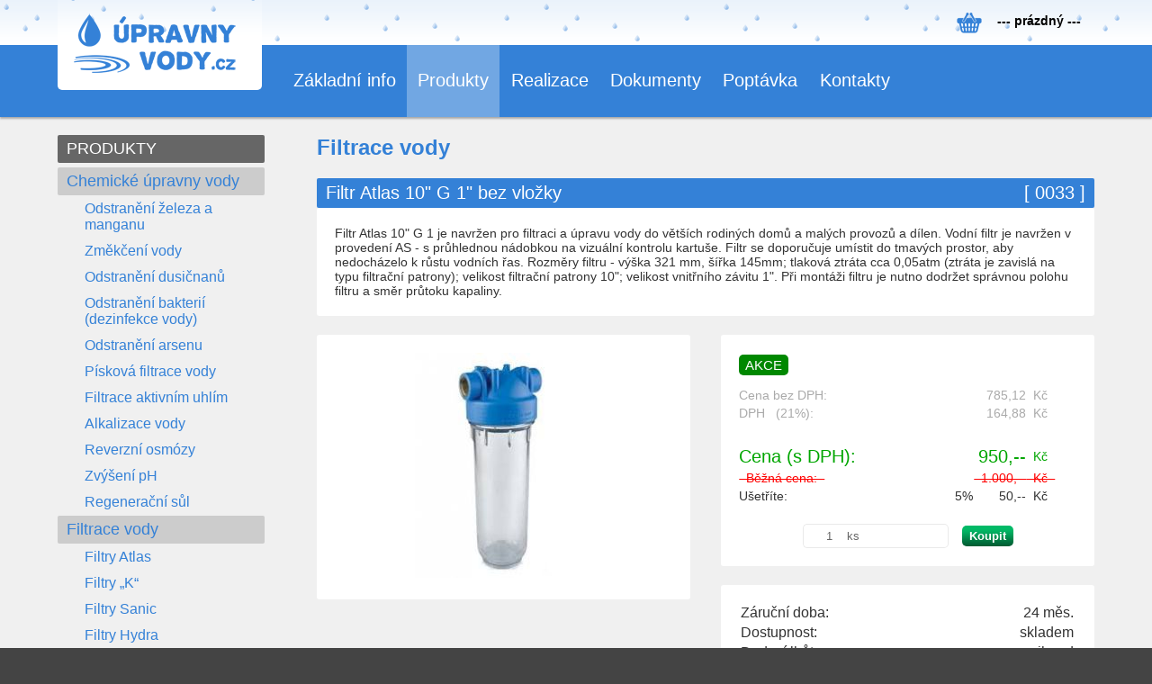

--- FILE ---
content_type: text/html; charset=utf-8
request_url: https://upravny-vody.cz/detail-produktu/filtrace-vody/33_filtr-atlas-10-quot-g-1-quot-bez-vlozky/
body_size: 3478
content:
<!DOCTYPE html>
<HTML lang="cs" dir="ltr">
<HEAD>
  <META charset="UTF-8">
  <META name="AUTHOR" content="Kao.cz, http://kao.cz, www@kao.cz">
  <META name="KEYWORDS" content="Filtr,Atlas,10&quot;,G,1&quot;,bez,vložky,Úpravny vody, úpravna vody, úprava vody, filtrace vody, filtry, čistička vody, čistá voda, čištění vody, tvrdá voda, vodní kámen, pitná voda, železitá voda, změkčení vody, odstranění železa, manganu, dusičnanů, arzénu, odstranění bakterií, UV lampa, reverzní osmóza, aktivní uhlí, rozbor vody">
  <META name="DESCRIPTION" content="Filtr Atlas 10">
  <META name="viewport" content="width=device-width, initial-scale=1.0, maximum-scale=1.0, user-scalable=no" />
  <TITLE>Filtr Atlas 10" G 1" bez vložky ....... Filtrace vody ....... ÚPRAVNY VODY.cz (upravny-vody.cz)</TITLE>
  <LINK rel="shortcut icon" href="/obr/favicon.ico" type="image/x-icon">
  <LINK rel="apple-touch-icon" href="/obr/apple-small.png">
  <LINK rel="apple-touch-icon" href="/obr/apple-big.png">
  <LINK rel="stylesheet" href="/_style.css" type="text/css">
  <LINK rel="stylesheet" href="/_style_default.css" type="text/css">
  <LINK rel="stylesheet" href="http://fonts.googleapis.com/css?family=Open+Sans&amp;subset=latin,latin-ext" type="text/css">
  <LINK rel="stylesheet" href="/_system/lightbox/css/lightbox.css" type="text/css" media="screen">
  <LINK rel="stylesheet" href="/_system/flexslider/flexslider.css" type="text/css" media="screen">
  <LINK rel="stylesheet" href="/_system/jquery-ui/jquery-ui.css" type="text/css">
  <LINK rel="stylesheet" href="/_style_filtr.css" type="text/css">
  <LINK rel="stylesheet" href="/_style_produkty_panely.css" type="text/css">
  <LINK rel="stylesheet" href="/_style_respons.css" type="text/css">
  <SCRIPT type="text/javascript" src="/_system/_jquery.js"></SCRIPT>
  <SCRIPT type="text/javascript" src="/_system/jquery-ui/jquery-ui.min.js"></SCRIPT>
  <SCRIPT type="text/javascript" src="/_js.js"></SCRIPT>
  <SCRIPT type="text/javascript" src="/_js_click.js"></SCRIPT>
  <SCRIPT type="text/javascript" src="/_js_menu.js"></SCRIPT>
  <SCRIPT type="text/javascript" src="/_js_mouse.js"></SCRIPT>
  <SCRIPT type="text/javascript" src="/_system/flexslider/jquery.flexslider-min.js"></SCRIPT>
  <SCRIPT type="text/javascript" src="/_system/flexslider/_flexslider.js"></SCRIPT>
  <SCRIPT type="text/javascript" src="/ajax/_ajax.js"></SCRIPT>
  <SCRIPT type="text/javascript" src="/_system/lightbox/js/lightbox-2.6.js"></SCRIPT>
</HEAD>
<BODY>
 <DIV class=toppruhpoz><DIV class=toppruh>
   <DIV class=logo><A href="/"><SPAN>ÚPRAVY VODY.cz</SPAN></A></DIV>
   <DIV class=Hkosik>
     <DIV id=kosik>
      <A href="/kosik/" class=m id=menu_kosik data-smenu="smenu_kosik"><SPAN class=kos><SPAN>--- prázdný ---</SPAN></SPAN></A>
     </DIV>
   </DIV>
 </DIV></DIV>
 <DIV class=menupruh><DIV class=menu>
   <DIV class=menupad>
     <SPAN id=menu_zakladni-info><A class="menu1 posun" href="/#zakladni-info">Základní info</A></SPAN> &nbsp; &nbsp; &nbsp;
     <SPAN id=menu_produkty class=ma><A class="menu2 posun" href="/#produkty">Produkty</A></SPAN> &nbsp; &nbsp; &nbsp;
     <SPAN id=menu_realizace><A class="menu3 posun" href="/#realizace">Realizace</A></SPAN> &nbsp; &nbsp; &nbsp;
     <SPAN id=menu_dokumenty><A class="menu4 posun" href="/#dokumenty">Dokumenty</A></SPAN> &nbsp; &nbsp; &nbsp;
     <SPAN id=menu_poptavka><A class="menu5 posun" href="/#poptavka">Poptávka</A></SPAN> &nbsp; &nbsp; &nbsp;
     <SPAN id=menu_kontakty><A class="menu6 posun" href="/#kontakty">Kontakty</A></SPAN> &nbsp; &nbsp; &nbsp;
   </DIV>
   <DIV class=menu_respons>
     <A></A>
   </DIV>
   <DIV class=smenu_respons>
     <A class="menu1 posun" href="/#zakladni-info">Základní info</A>
     <A class="menu2 posun" href="/#produkty">Produkty</A>
     <A class="menu3 posun" href="/#realizace">Realizace</A>
     <A class="menu4 posun" href="/#dokumenty">Dokumenty</A>
     <A class="menu5 posun" href="/#poptavka">Poptávka</A>
     <A class="menu6 posun" href="/#kontakty">Kontakty</A>
   </DIV>
 </DIV></DIV>
 <DIV class="mainpruh mainpruh1"><DIV class=main>
   <DIV class="mainL">
     <A href="/detail-produktu/" class=hl>PRODUKTY</A>
     <DIV class=kategorie>
       <A href="/produkty/chemicke-upravny-vody/">Chemické úpravny vody</A>
       <DIV class=skategorie>
         <A href="/produkty/chemicke-upravny-vody/odstraneni-zeleza-a-manganu/">Odstranění železa a manganu</A>
         <A href="/produkty/chemicke-upravny-vody/zmekceni-vody/">Změkčení vody</A>
         <A href="/produkty/chemicke-upravny-vody/odstraneni-dusicnanu/">Odstranění dusičnanů</A>
         <A href="/produkty/chemicke-upravny-vody/odstraneni-bakterii-dezinfekce-vody/">Odstranění bakterií (dezinfekce vody)</A>
         <A href="/produkty/chemicke-upravny-vody/odstraneni-arsenu/">Odstranění arsenu</A>
         <A href="/produkty/chemicke-upravny-vody/piskova-filtrace-vody/">Písková filtrace vody</A>
         <A href="/produkty/chemicke-upravny-vody/filtrace-aktivnim-uhlim/">Filtrace aktivním uhlím</A>
         <A href="/produkty/chemicke-upravny-vody/alkalizace-vody/">Alkalizace vody</A>
         <A href="/produkty/chemicke-upravny-vody/reverzni-osmozy/">Reverzní osmózy</A>
         <A href="/produkty/chemicke-upravny-vody/zvyseni-ph/">Zvýšení pH</A>
         <A href="/produkty/chemicke-upravny-vody/regeneracni-sul/">Regenerační sůl</A>
       </DIV>
       <A href="/produkty/filtrace-vody/">Filtrace vody</A>
       <DIV class=skategorie>
         <A href="/produkty/filtrace-vody/filtry-atlas/">Filtry Atlas</A>
         <A href="/produkty/filtrace-vody/filtry-k/">Filtry „K“</A>
         <A href="/produkty/filtrace-vody/filtry-sanic/">Filtry Sanic</A>
         <A href="/produkty/filtrace-vody/filtry-hydra/">Filtry Hydra</A>
         <A href="/produkty/filtrace-vody/filtry-neptun/">Filtry Neptun</A>
         <A href="/produkty/filtrace-vody/filtracni-vlozky-atlas/">Filtrační vložky Atlas</A>
         <A href="/produkty/filtrace-vody/filtracni-vlozky-k/">Filtrační vložky ,,K</A>
         <A href="/produkty/filtrace-vody/filtracni-vlozky-sanic/">Filtrační vložky Sanic</A>
         <A href="/produkty/filtrace-vody/prislusenstvi-k-filtrum-atlas/">Příslušenství k filtrům Atlas</A>
       </DIV>
       <A href="/produkty/magneticke-upravny-vody/">Magnetické úpravny vody</A>
       <DIV class=skategorie>
         <A href="/produkty/magneticke-upravny-vody/kalyxx/">Kalyxx</A>
         <A href="/produkty/magneticke-upravny-vody/supertok/">Supertok</A>
       </DIV>
     </DIV>
   </DIV>
   <DIV class=mainP>
     <H1><A href="/produkty/filtrace-vody/">Filtrace vody</A></H1>
     <DIV class="strankovani fs20">Filtr Atlas 10&quot; G 1&quot; bez vložky<DIV class=flr>[ 0033 ]</DIV></DIV>
     <DIV class="blok blokpoz blokpad fs14">Filtr Atlas 10" G 1 je navržen pro filtraci a úpravu vody do větších rodiných domů a malých provozů a dílen. Vodní filtr je navržen v provedení AS - s průhlednou nádobkou na vizuální kontrolu kartuše. Filtr se doporučuje umístit do tmavých prostor, aby nedocházelo k růstu vodních řas.&nbsp;Rozměry filtru - výška 321 mm, šířka 145mm; tlaková ztráta cca 0,05atm (ztráta je zavislá na typu filtrační patrony); velikost filtrační patrony 10"; velikost vnitřního závitu 1". Při montáži filtru je nutno dodržet správnou polohu filtru a směr průtoku kapaliny.</DIV><BR>
     <DIV class=blokL>
       <DIV class=blokpoz><DIV class="blokpad center"><A href="/obrazek-produktu/245/2/foto/" data-lightbox="produkt" data-title="Filtr Atlas 10&quot; G 1&quot; bez vložky"><IMG src="/obrazek-produktu/245/2/nahl/" alt="Filtr Atlas 10&quot; G 1&quot; bez vložky"></A></DIV></DIV>
     </DIV>
     <DIV class=blokP>
       <DIV class=blokpoz><DIV class=blokpad>
         <TABLE class="t100 tpad2 tpadLP0">
           <TR><TD colspan=4 class=produkty_znacky>
           <DIV class=akce>AKCE</DIV>
           </TD></TR>
           <TR class="fs14 seda"><TD class=left>Cena bez DPH:</TD><TD colspan=2 class="right padP0">785,12</TD><TD class="left padL0">&nbsp; Kč</TD></TR>
           <TR class="fs14 seda"><TD class=left>DPH &nbsp; (21%):</TD><TD colspan=2 class="right padP0">164,88</TD><TD class="left padL0">&nbsp; Kč</TD></TR>
           <TR><TD colspan=4>&nbsp;</TD></TR>
           <TR class="fs20 zelena"><TD class=left>Cena (s DPH):</TD><TD colspan=2 class="right padP0">950,--</TD><TD class="left padL0 fs14">&nbsp; Kč</TD></TR>
           <TR class="fs14 cervena skrt"><TD class=left>&nbsp; Běžná cena: &nbsp;</TD><TD colspan=2 class="right padP0">&nbsp; 1.000,--</TD><TD class="left padL0">&nbsp; Kč &nbsp;</TD></TR>
           <TR class="fs14"><TD class=left>Ušetříte:</TD><TD class=right>5%</TD><TD class="right padP0">50,--</TD><TD class="left padL0">&nbsp; Kč</TD></TR>
         </TABLE>
         <BR>
        <TABLE class=Center>
          <TR class=koupit><TD class="center nowrap">
            <INPUT type=text size=2 name=mnozstvi id=mnozstvi value="1" class=l data-input-p="jednotka"><INPUT type=text size=12 value="ks" id=jednotka class=p data-input-l="mnozstvi" readonly> &nbsp; 
            <INPUT type=hidden name=jednotka value="1">
            <INPUT type=button value="Koupit" class="b ajax" data-ajax-id="kosik" data-ajax-skript="pridat_do_kosiku" data-ajax-data="did~upravny-vody6923761e4c77a4.61988256|koupit~33" data-ajax-data2="mnozstvi~mnozstvi">
          </TD></TR>
        </TABLE>
       </DIV></DIV>
       <BR>
       <DIV class=blokpoz><DIV class=blokpad>
         <TABLE class="t100 tpad2 fs16">
           <TR><TD class=left>Záruční doba:</TD><TD class=right>24 měs.</TD></TR>
           <TR><TD class=left>Dostupnost:</TD><TD class=right>skladem</TD></TR>
           <TR><TD class="left valign_top">Dodací lhůta:</TD><TD class=right>ihned</TD></TR>
         </TABLE>
       </DIV></DIV>
     </DIV>
     <DIV class=clb></DIV>
     <BR><BR>
     <DIV class="strankovani fs20">Související produkty</DIV>
      <DIV class=produkty><DIV class=panely>
        <DIV class="p p1" style="background-image: url(/obrazek-produktu/120/2/nahl/?1424895639);">
          <A href="/detail-produktu/filtrace-vody/33_filtr-atlas-10-quot-g-1-quot-bez-vlozky/76_drzak-filtru-atlas/" data-tooltip="Držák filtru Atlas">
            <SPAN class=nazev><STRONG><EM>Držák filtru Atlas</EM></STRONG></SPAN>
          </A>
          <DIV></DIV>
          <TABLE class=pruh><TR>
            <TD class=artibut></TD>
            <TD class=cena>148,-- Kč &nbsp; &nbsp;</TD>
          </TR></TABLE>
        </DIV>
        <DIV class="p p2" style="background-image: url(/obrazek-produktu/310/2/nahl/?1425661790);">
          <A href="/detail-produktu/filtrace-vody/33_filtr-atlas-10-quot-g-1-quot-bez-vlozky/148_filtracni-vlozka-ca-10-quot/" data-tooltip="Filtrační vložka CA 10&quot;">
            <SPAN class=nazev><STRONG><EM>Filtrační vložka CA 10&quot;</EM></STRONG></SPAN>
          </A>
          <DIV></DIV>
          <TABLE class=pruh><TR>
            <TD class=artibut></TD>
            <TD class=cena>520,-- Kč &nbsp; &nbsp;</TD>
          </TR></TABLE>
        </DIV>
        <DIV class=cll></DIV>
        <DIV class="p p1" style="background-image: url(/obrazek-produktu/311/2/nahl/?1425662666);">
          <A href="/detail-produktu/filtrace-vody/33_filtr-atlas-10-quot-g-1-quot-bez-vlozky/150_filtracni-vlozka-ca-se-10-quot/" data-tooltip="Filtrační vložka CA-SE 10&quot;">
            <SPAN class=nazev><STRONG><EM>Filtrační vložka CA-SE 10&quot;</EM></STRONG></SPAN>
          </A>
          <DIV></DIV>
          <TABLE class=pruh><TR>
            <TD class=artibut></TD>
            <TD class=cena>1.495,-- Kč &nbsp; &nbsp;</TD>
          </TR></TABLE>
        </DIV>
        <DIV class="p p2" style="background-image: url(/obrazek-produktu/109/2/nahl/?1423238337);">
          <A href="/detail-produktu/filtrace-vody/33_filtr-atlas-10-quot-g-1-quot-bez-vlozky/67_filtracni-vlozka-fa-10-quot-10-mcr/" data-tooltip="Filtrační vložka FA 10&quot; 10 mcr.">
            <SPAN class=nazev><STRONG><EM>Filtrační vložka FA 10&quot; 10 mcr.</EM></STRONG></SPAN>
          </A>
          <DIV></DIV>
          <TABLE class=pruh><TR>
            <TD class=artibut></TD>
            <TD class=cena>190,-- Kč &nbsp; &nbsp;</TD>
          </TR></TABLE>
        </DIV>
        <DIV class=cll></DIV>
        <DIV class="p p1" style="background-image: url(/obrazek-produktu/110/2/nahl/?1423238401);">
          <A href="/detail-produktu/filtrace-vody/33_filtr-atlas-10-quot-g-1-quot-bez-vlozky/68_filtracni-vlozka-fa-10-quot-25-mcr/" data-tooltip="Filtrační vložka FA 10&quot; 25 mcr.">
            <SPAN class=nazev><STRONG><EM>Filtrační vložka FA 10&quot; 25 mcr.</EM></STRONG></SPAN>
          </A>
          <DIV></DIV>
          <TABLE class=pruh><TR>
            <TD class=artibut></TD>
            <TD class=cena>185,-- Kč &nbsp; &nbsp;</TD>
          </TR></TABLE>
        </DIV>
        <DIV class="p p2" style="background-image: url(/obrazek-produktu/108/2/nahl/?1423238259);">
          <A href="/detail-produktu/filtrace-vody/33_filtr-atlas-10-quot-g-1-quot-bez-vlozky/66_filtracni-vlozka-fa-10-quot-5-mcr/" data-tooltip="Filtrační vložka FA 10&quot; 5 mcr.">
            <SPAN class=nazev><STRONG><EM>Filtrační vložka FA 10&quot; 5 mcr.</EM></STRONG></SPAN>
          </A>
          <DIV></DIV>
          <TABLE class=pruh><TR>
            <TD class=artibut></TD>
            <TD class=cena>195,-- Kč &nbsp; &nbsp;</TD>
          </TR></TABLE>
        </DIV>
        <DIV class=cll></DIV>
        <DIV class="p p1" style="background-image: url(/obrazek-produktu/138/2/nahl/?1424899596);">
          <A href="/detail-produktu/filtrace-vody/33_filtr-atlas-10-quot-g-1-quot-bez-vlozky/87_filtracni-vlozka-la-10-quot-aktivni-uhli/" data-tooltip="Filtrační vložka LA 10&quot; (aktivní uhlí)">
            <SPAN class=nazev><STRONG><EM>Filtrační vložka LA 10&quot; (aktivní uhlí)</EM></STRONG></SPAN>
          </A>
          <DIV></DIV>
          <TABLE class=pruh><TR>
            <TD class=artibut></TD>
            <TD class=cena>595,-- Kč &nbsp; &nbsp;</TD>
          </TR></TABLE>
        </DIV>
        <DIV class="p p2" style="background-image: url(/obrazek-produktu/224/2/nahl/?1425154468);">
          <A href="/detail-produktu/filtrace-vody/33_filtr-atlas-10-quot-g-1-quot-bez-vlozky/136_filtracni-vlozka-qa-af-10-quot-anex/" data-tooltip="Filtrační vložka QA-AF 10&quot; (anex)">
            <SPAN class=akce></SPAN>
            <SPAN class=nazev><STRONG><EM>Filtrační vložka QA-AF 10&quot; (anex)</EM></STRONG></SPAN>
          </A>
          <DIV></DIV>
          <TABLE class=pruh><TR>
            <TD class=artibut></TD>
            <TD class=cena>1.195,-- Kč &nbsp; &nbsp;</TD>
          </TR></TABLE>
        </DIV>
        <DIV class=cll></DIV>
        <DIV class="p p1" style="background-image: url(/obrazek-produktu/304/2/nahl/?1425653239);">
          <A href="/detail-produktu/filtrace-vody/33_filtr-atlas-10-quot-g-1-quot-bez-vlozky/141_filtracni-vlozka-qa-cf-10-quot-katex/" data-tooltip="Filtrační vložka QA-CF 10&quot; (katex)">
            <SPAN class=akce></SPAN>
            <SPAN class=nazev><STRONG><EM>Filtrační vložka QA-CF 10&quot; (katex)</EM></STRONG></SPAN>
          </A>
          <DIV></DIV>
          <TABLE class=pruh><TR>
            <TD class=artibut></TD>
            <TD class=cena>495,-- Kč &nbsp; &nbsp;</TD>
          </TR></TABLE>
        </DIV>
        <DIV class="p p2" style="background-image: url(/obrazek-produktu/117/2/nahl/?1424895583);">
          <A href="/detail-produktu/filtrace-vody/33_filtr-atlas-10-quot-g-1-quot-bez-vlozky/72_klic-filtru-atlas/" data-tooltip="Klíč filtru Atlas">
            <SPAN class=akce></SPAN>
            <SPAN class=nazev><STRONG><EM>Klíč filtru Atlas</EM></STRONG></SPAN>
          </A>
          <DIV></DIV>
          <TABLE class=pruh><TR>
            <TD class=artibut></TD>
            <TD class=cena>148,-- Kč &nbsp; &nbsp;</TD>
          </TR></TABLE>
        </DIV>
        <DIV class=cll></DIV>
        <DIV class="p p1" style="background-image: url(/obrazek-produktu/130/2/nahl/?1424896616);">
          <A href="/detail-produktu/filtrace-vody/33_filtr-atlas-10-quot-g-1-quot-bez-vlozky/55_sitova-vlozka-rl-10-quot/" data-tooltip="Sítová vložka RL 10&quot;">
            <SPAN class=akce></SPAN>
            <SPAN class=nazev><STRONG><EM>Sítová vložka RL 10&quot;</EM></STRONG></SPAN>
          </A>
          <DIV></DIV>
          <TABLE class=pruh><TR>
            <TD class=artibut></TD>
            <TD class=cena>395,-- Kč &nbsp; &nbsp;</TD>
          </TR></TABLE>
        </DIV>
      </DIV></DIV>
   </DIV>
   <DIV class=clb></DIV>
 </DIV></DIV>
 <DIV class=bottompruh><DIV class=bottom>
     <A href="http://upravny-vody.cz" class=copy>2015 - 2025 &copy; upravny-vody.cz</A>
     <A href="http://kao.cz" target=_blank class=kao>webdesign | websystem | KAO.cz</A>
 </DIV></DIV>
</BODY>
</HTML>

--- FILE ---
content_type: text/css
request_url: https://upravny-vody.cz/_style.css
body_size: 3141
content:
BODY{
 margin: 0px;
 padding: 130px 0px 0px 0px;
 background-color: #444444;
 font-family: 'Open Sans',Arial,Tahoma,Verdana;
 font-size: 14px;
 color: #666666;
 text-align: left;
}
/*--- TAGY ---*/
H1, H2, STRONG.H1{
 font-size: 30px;
 color: #000000;
 padding: 0px 0px 20px 0px;
}
.mainP H1, H2 STRONG{
 font-size: 24px;
}
.objednavka H2 STRONG, .objednavka H2{
 font-size: 18px;
}
DIV.logo{
 display: block;
 width: 227px;
 height: 100px;
 position: absolute;
 top: 0px;
 background-image: url(obr/poz_voda.png);
 background-repeat: repeat-x;
 background-position: 10px -10px;
 background-color: #FFFFFF;
 -webkit-border-radius: 0px 0px 5px 5px;
 -moz-border-radius: 0px 0px 5px 5px;
 -khtml-border-radius: 0px 0px 5px 5px;
 border-radius: 0px 0px 5px 5px;
}
.skategorie{
 padding: 0px 0px 0px 20px;
 font-size: 16px;
}
.strankovani DIV.fll{ padding: 4px 0px 0px 0px; }
.strankovani DIV.fll SPAN{ font-size: 13px; }
INPUT.b{
 background-color: #00B967;
 background-image: url(obr/button.png);
 background-repeat: repeat-x;
 background-position: 0px bottom;
 padding: 4px 8px 4px 8px;
 border: none;
 color: #FFFFFF;
 font-weight: bold;
 -webkit-border-radius: 5px 5px 5px 5px;
 -moz-border-radius: 5px 5px 5px 5px;
 -khtml-border-radius: 5px 5px 5px 5px;
 border-radius: 5px 5px 5px 5px;
}
INPUT.b2{
 background-color: #AAAAAA;
 background-image: url(obr/button2.png);
 background-repeat: repeat-x;
 background-position: 0px bottom;
 padding: 4px 8px 4px 8px;
 border: none;
 color: #FFFFFF;
 font-weight: bold;
 -webkit-border-radius: 5px 5px 5px 5px;
 -moz-border-radius: 5px 5px 5px 5px;
 -khtml-border-radius: 5px 5px 5px 5px;
 border-radius: 5px 5px 5px 5px;
}
INPUT.b_obr,
INPUT.b_obr2{
 background-repeat: repeat-x;
 background-position: 0px bottom;
 width: 15px;
 height: 14px;
 padding: 4px 4px 4px 4px;
 border: none;
 color: #FFFFFF;
 font-weight: bold;
 -webkit-border-radius: 5px 5px 5px 5px;
 -moz-border-radius: 5px 5px 5px 5px;
 -khtml-border-radius: 5px 5px 5px 5px;
 border-radius: 5px 5px 5px 5px;
}
INPUT.b_obr{ background-color: #00B967; background-image: url(obr/button.png); }
INPUT.b_obr2{ background-color: #AAAAAA; background-image: url(obr/button2.png); }
INPUT.b_over{
 background-color: #545454;
 background-image: url(obr/button_over.png);
}
INPUT.i, INPUT.l, INPUT.p, TEXTAREA, DIV.textarea{
 background-color: #FFFFFF;
 border: solid 1px #EAEAEA;
 padding: 5px 8px 5px 8px;
 font-size: 13px;
 color: #666666;
 text-align: left;
 -webkit-border-radius: 5px 5px 5px 5px;
 -moz-border-radius: 5px 5px 5px 5px;
 -khtml-border-radius: 5px 5px 5px 5px;
 border-radius: 5px 5px 5px 5px;
}
SELECT{
 background-color: #FFFFFF;
 border: solid 1px #EAEAEA;
 padding: 4px 3px 4px 3px;
 font-size: 11px;
 color: #666666;
 text-align: left;
 -webkit-border-radius: 5px 5px 5px 5px;
 -moz-border-radius: 5px 5px 5px 5px;
 -khtml-border-radius: 5px 5px 5px 5px;
 border-radius: 5px 5px 5px 5px;
}
INPUT.default{ color: #CCCCCC; }
INPUT.nedefault{ color: #666666; }
INPUT.l{
 border-right: none;
 text-align: right;
 -webkit-border-radius: 5px 0px 0px 5px;
 -moz-border-radius: 5px 0px 0px 5px;
 -khtml-border-radius: 5px 0px 0px 5px;
 border-radius: 5px 0px 0px 5px;
}
INPUT.p{
 border-left: none;
 text-align: left;
 -webkit-border-radius: 0px 5px 5px 0px;
 -moz-border-radius: 0px 5px 5px 0px;
 -khtml-border-radius: 0px 5px 5px 0px;
 border-radius: 0px 5px 5px 0px;
}
INPUT.i_over, INPUT.if_over,
INPUT.l_over, INPUT.lf_over,
INPUT.p_over, INPUT.pf_over,
TEXTAREA.t_over, TEXTAREA.tf_over,
SELECT.s_over{ border-color: #3481D7; color: #3481D7; }
.chyba INPUT.i, .chyba INPUT.l, .chyba INPUT.p, INPUT.chyba, .chyba TEXTAREA, TEXTAREA.chyba{
 background-color: #FFEEEE;
 border-color: #FF0000;
 color: #FF0000;
}
.produkty_znacky DIV{
 float: left;
 margin: 0px 10px 10px 0px;
 background-color: #777777;
 -webkit-border-radius: 5px 5px 5px 5px;
 -moz-border-radius: 5px 5px 5px 5px;
 -khtml-border-radius: 5px 5px 5px 5px;
 border-radius: 5px 5px 5px 5px;
 color: #FFFFFF;
 padding: 3px 7px 3px 7px;
 font-size: 15px;
}
.produkty_znacky DIV.akce{ background-color: #008800; }
.produkty_znacky DIV.novinka{ background-color: #E05400; }
.produkty_znacky DIV.doporucujeme{ background-color: #C800E0; }
.produkty_znacky DIV.pripravujeme{ background-color: #E0B800; }
.produkty_znacky DIV.doprodej{ background-color: #EE0000; }
.poptavka TEXTAREA{
 *width: 92%;
 width: 92%\0;
 width: calc(100% - 18px);
}
.slider DIV.owlnadpis{
 position: absolute;
 z-index: 1;
 top: 160px;
 left: 200px;
}
.slider DIV.owlnadpis H1,
.slider DIV.owlnadpis H2{
 font-size: 30px;
 padding: 10px 20px 10px 20px;
 background-color: #3481D7;
 color: #FFFFFF;
 font-weight: bold;
 opacity: 0.90;
 filter: alpha(opacity=90);
}
.slider DIV.owlpopis{
 position: absolute;
 z-index: 1;
 top: 230px;
 left: 220px;
}
.slider DIV.owlpopis H3{
 background-color: #FFFFFF;
 color: #3481D7;
 padding: 10px 20px 10px 20px;
 font-size: 20px;
 opacity: 0.90;
 filter: alpha(opacity=90);
}
/*--- ODKAZY --*/
.toppruh .logo A:link, .toppruh .logo A:visited{
 display: block;
 width: 227px;
 height: 100px;
 text-decoration: none;
 background-image: url(obr/logo_UPRAVNY_VODY_cz.png);
 background-repeat: no-repeat;
}
.toppruh .logo A:hover, .toppruh .logo A:active{
 background-image: url(obr/logo_UPRAVNY_VODY_cz_over.png);
}
.toppruh .logo A:link SPAN, .toppruh .logo A:visited SPAN,
.toppruh .logo A:hover SPAN, .toppruh .logo A:active SPAN{
 display: none;
}
.Hkosik A.m,
.Hkosik A.m:link, .Hkosik A.m:visited{
 display: block;
 height: 50px;
 background-color: #FFFFFF;
 background-image: url(obr/poz_voda.png);
 background-repeat: repeat-x;
 background-position: -10px 0px;
 text-decoration: none;
 font-weight: bold;
 color: #000000;
}
.Hkosik A.m:hover, .Hkosik A.m:active,
.Hkosik A.ma,
.Hkosik A.ma:link, .Hkosik A.ma:visited{
 background-color: #EAEAEA;
}
.Hkosik A.m SPAN.kos{
 display: block;
 height: 35px;
 padding: 15px 15px 0px 62px;
 background-image: url(obr/kosik.png);
 background-repeat: no-repeat;
 background-position: 10px 5px;
 cursor: pointer;
}
.Hkosik A.m EM{
 color: #3481D7;
 font-size: 14px;
 font-style: normal;
}
.Hkosik .smenu A{
 display: block;
 text-align: left;
 font-size: 14px;
 padding: 5px 10px 5px 10px;
 font-weight: normal;
 margin: 0px;
 white-space: nowrap;
 text-decoration: none;
 color: #3481D7;
}
.Hkosik .smenu A.right{
 text-align: right;
 background-color: transparent;
}
.Hkosik .smenu A SPAN.kosik_mnozstvi{
 float: left;
 color: #777777;
 padding: 0px 10px 0px 0px;
}
.Hkosik .smenu A SPAN.kosik_produkt{
 float: left;
}
.Hkosik .smenu A SPAN.kosik_cena{
 float: right;
 color: #777777;
}
.Hkosik .smenu A:hover, .Hkosik .smenu A:active,
.Hkosik .smenu A.a, .Hkosik .smenu A.a:link, .Hkosik .smenu A.a:visited{
 background-color: #3481D7;
 color: #FFFFFF;
}
.Hkosik .smenu A:hover SPAN, .Hkosik .smenu A:active SPAN,
.Hkosik .smenu A.a SPAN, .Hkosik .smenu A.a:link SPAN, .Hkosik .smenu A.a:visited SPAN{
 color: #CCCCCC;
}
.Hkosik .smenu A:hover SPAN.kosik_produkt, .Hkosik .smenu A:active SPAN.kosik_produkt,
.Hkosik .smenu A.a SPAN.kosik_produkt, .Hkosik .smenu A.a:link SPAN.kosik_produkt, .Hkosik .smenu A.a:visited SPAN.kosik_produkt{
 color: #FFFFFF;
}
.menu A, .menu A:link, .menu A:visited{
 display: block;
 float: left;
 padding: 28px 1.3% 0px 1.3%;
 margin: 0px 1px 0px 0px;
 height: 52px;
 color: #FFFFFF;
 font-size: 20px;
 text-decoration: none;
}
.menu A:hover, .menu A:active,
.menu A.a, .menu A.a:link, .menu A.a:visited,
.menu SPAN.a A, .menu SPAN.a A:link, .menu SPAN.a A:visited,
.menu SPAN.ma A, .menu SPAN.ma A:link, .menu SPAN.ma A:visited{
 background-color: #71A7E3;
}
.menu_respons A{
 display: block;
 width: 42px;
 height: 42px;
 padding: 5px;
 background-image: url(obr/ico_menu.png);
 background-repeat: no-repeat;
 background-position: 5px 5px;
 text-decoration: none;
 cursor: pointer;
}
.menu .Hkosik .smenu A{
 text-align: left;
 font-size: 14px;
 padding: 9px 10px 0px 10px;
 font-weight: normal;
 background-color: #80C03C;
 margin: 0px;
}
.menu .Hkosik .smenu A.right{
 text-align: right;
 background-color: transparent;
}
.menu .Hkosik .smenu A SPAN{
 float: right;
 font-weight: normal;
}
.menu .Hkosik .smenu A EM{
 color: #D5EAF3;
 font-style: normal;
}
.menu .Hkosik .smenu A:hover, .menu .Hkosik .smenu A:active,
.menu .Hkosik .smenu A.a, .menu .Hkosik .smenu A.a:link, .menu .Hkosik .smenu A.a:visited{
 background-color: #C8205D;
}
.main A, .main A:link, .main A:visited{
 color: #3481D7;
 text-decoration: none;
 cursor: pointer;
}
.main A:hover, .main A:active{
 color: #CCCCCC;
}
.produkty_kat A,
.produkty_kat A:link, .produkty_kat A:visited,
.dokumenty_slozky A,
.dokumenty_slozky A:link, .dokumenty_slozky A:visited{
 float: left;
 display: block;
 width: 150px;
 height: 190px;
 padding: 30px 20px 20px 20px;
 margin: 0px 0px 20px 20px;
 background-color: #FFFFFF;
 background-repeat: no-repeat;
 -webkit-border-radius: 3px 3px 3px 3px;
 -moz-border-radius: 3px 3px 3px 3px;
 -khtml-border-radius: 3px 3px 3px 3px;
 border-radius: 3px 3px 3px 3px;
 box-shadow: 1px 1px 3px 0px #CCCCCC;
 -webkit-box-shadow: 1px 1px 3px 0px #CCCCCC;
 -moz-box-shadow: 1px 1px 3px 0px #CCCCCC;
 text-decoration: none;
 text-align: center;
}
.produkty_kat A,
.produkty_kat A:link, .produkty_kat A:visited{
 height: 210px;
 padding: 20px 30px 30px 30px;
}
.produkty_kat A:hover, .produkty_kat A:active,
.dokumenty_slozky A:hover, .dokumenty_slozky A:active{
 cursor: pointer;
 color: #3481D7;
 background-color: #F0F0F0;
 box-shadow: 0px 0px 3px 0px #3481D7;
 -webkit-box-shadow: 0px 0px 3px 0px #3481D7;
 -moz-box-shadow: 0px 0px 3px 0px #3481D7;
}
.realizace A,
.realizace A:link, .realizace A:visited,
.aktuality DIV.aktualita{
 display: block;
 padding: 15px;
 margin: 0px 0px 10px 0px;
 background-color: #FFFFFF;
 background-repeat: no-repeat;
 -webkit-border-radius: 3px 3px 3px 3px;
 -moz-border-radius: 3px 3px 3px 3px;
 -khtml-border-radius: 3px 3px 3px 3px;
 border-radius: 3px 3px 3px 3px;
 box-shadow: 1px 1px 3px 0px #CCCCCC;
 -webkit-box-shadow: 1px 1px 3px 0px #CCCCCC;
 -moz-box-shadow: 1px 1px 3px 0px #CCCCCC;
 text-decoration: none;
}
.aktuality DIV.aktualita{
 padding: 20px 20px 0px 20px;
}
.realizace A:hover, .realizace A:active{
 cursor: pointer;
 color: #3481D7;
 background-color: #F0F0F0;
 box-shadow: 0px 0px 3px 0px #3481D7;
 -webkit-box-shadow: 0px 0px 3px 0px #3481D7;
 -moz-box-shadow: 0px 0px 3px 0px #3481D7;
}
.realizace A SPAN.obr,
.realizace A:link SPAN.obr, .realizace A:visited SPAN.obr,
.realizace A:hover SPAN.obr, .realizace A:active SPAN.obr{
 display: block;
 float: left;
 width: 133px;
 height: 100px;
 -webkit-border-radius: 5px 5px 5px 5px;
 -moz-border-radius: 5px 5px 5px 5px;
 -khtml-border-radius: 5px 5px 5px 5px;
 border-radius: 5px 5px 5px 5px;
 border: solid 1px #CCCCCC;
 margin: 0px 20px 0px 0px;
}
.upanely A,
.upanely A:link, .upanely A:visited{
 float: left;
 display: block;
 width: calc(33% - 50px);
 height: 190px;
 padding: 20px;
 margin: 0px 20px 20px 0px;
 font-size: 16px;
 background-color: #FFFFFF;
 background-repeat: no-repeat;
 -webkit-border-radius: 3px 3px 3px 3px;
 -moz-border-radius: 3px 3px 3px 3px;
 -khtml-border-radius: 3px 3px 3px 3px;
 border-radius: 3px 3px 3px 3px;
 box-shadow: 1px 1px 3px 0px #CCCCCC;
 -webkit-box-shadow: 1px 1px 3px 0px #CCCCCC;
 -moz-box-shadow: 1px 1px 3px 0px #CCCCCC;
 text-decoration: none;
 text-align: justify;
}
.upanely A:hover, .upanely A:active{
 cursor: pointer;
 color: #3481D7;
 background-color: #F0F0F0;
 box-shadow: 0px 0px 3px 0px #3481D7;
 -webkit-box-shadow: 0px 0px 3px 0px #3481D7;
 -moz-box-shadow: 0px 0px 3px 0px #3481D7;
}
.aktuality DIV SPAN.obr{
 display: block;
 float: right;
 padding: 0px 0px 20px 40px;
}
.aktuality DIV SPAN.obr A{
 display: block;
 margin: 0px 0px 5px 0px;
}
.aktuality DIV SPAN.obr A IMG{
 -webkit-border-radius: 5px 5px 5px 5px;
 -moz-border-radius: 5px 5px 5px 5px;
 -khtml-border-radius: 5px 5px 5px 5px;
 border-radius: 5px 5px 5px 5px;
 border: solid 1px #CCCCCC;
}
.realizace A STRONG,
.realizace A:link STRONG, .realizace A:visited STRONG,
.realizace A:hover STRONG, .realizace A:active STRONG,
.aktuality DIV.aktualita STRONG.nadpis{
 display: block;
}
.aktuality DIV.aktualita STRONG.nadpis{
 display: block;
 padding: 0px 0px 5px 0px;
 font-size: 24px;
 color: #1C4470;
}
.realizace A SPAN.text,
.realizace A:link SPAN.text, .realizace A:visited SPAN.text,
.realizace A:hover SPAN.text, .realizace A:active SPAN.text,
.aktuality DIV.aktualita SPAN.text{
 display: block;
 padding: 5px;
 color: #777777;
}
.realizace A EM,
.realizace A:link EM, .realizace A:visited EM,
.realizace A:hover EM, .realizace A:active EM,
.aktuality DIV.aktualita EM{
 display: block;
 text-align: center;
 font-style: normal;
 color: #AAAAAA;
}
.aktuality DIV.aktualita EM{
 float: right;
}
.aktuality DIV.aktualita SPAN.text,
.aktuality DIV.aktualita EM{
 font-size: 14px;
}
.mainL STRONG,
.mainL A.hl:link, .mainL A.hl:visited{
 display: block;
 background-color: #666666;
 color: #FFFFFF;
 padding: 5px 5px 5px 10px;
 margin: 0px 0px 5px 0px;
 -webkit-border-radius: 2px 2px 2px 2px;
 -moz-border-radius: 2px 2px 2px 2px;
 -khtml-border-radius: 2px 2px 2px 2px;
 border-radius: 2px 2px 2px 2px;
}
.mainL A.hl:hover, .mainL A.hl:active{
 background-color: #224368;
}
.mainL .kategorie A, .mainL .kategorie A:link, .mainL .kategorie A:visited{
 display: block;
 padding: 5px 10px 5px 10px;
 margin: 0px 0px 1px 0px;
 color: #3481D7;
 text-decoration: none;
 cursor: pointer;
 background-color: #CCCCCC;
 -webkit-border-radius: 2px 2px 2px 2px;
 -moz-border-radius: 2px 2px 2px 2px;
 -khtml-border-radius: 2px 2px 2px 2px;
 border-radius: 2px 2px 2px 2px;
}
.mainL .kategorie .skategorie A, .mainL .kategorie .skategorie A:link, .mainL .kategorie .skategorie A:visited{
 background-color: transparent;
}
.mainL .kategorie A:hover, .mainL .kategorie A:active,
.mainL .kategorie .skategorie A:hover, .mainL .kategorie .skategorie A:active,
.mainL .kategorie A.a, .mainL .kategorie A.a:link, .mainL .kategorie A.a:visited{
 background-color: #3481D7;
 color: #FFFFFF;
}
.dokumenty_sl A,
.dokumenty_sl A:link, .dokumenty_sl A:visited,
.dokumenty_sl A:hover, .dokumenty_sl A:active{
 display: block;
 background-image: url(obr/dokumenty/slozka_ico.png);
 background-repeat: no-repeat;
 background-position: 2px 14px;
 padding: 10px 5px 10px 35px;
}
.strankovani A:link, .strankovani A:visited,
.strankovani DIV.flr SPAN{
 display: block;
 float: left;
 color: #FFFFFF;
 font-size: 12px;
 font-weight: bold;
 padding: 3px 5px 3px 5px;
 margin: 0px 0px 0px 2px;
 -webkit-border-radius: 3px 3px 3px 3px;
 -moz-border-radius: 3px 3px 3px 3px;
 -khtml-border-radius: 3px 3px 3px 3px;
 border-radius: 3px 3px 3px 3px;
}
.strankovani DIV.flr SPAN{ font-weight: normal; }
.strankovani A:hover, .strankovani A:active,
.strankovani A.a:link, .strankovani A.a:visited{
 color: #3481D7;
 background-color: #EAEAEA;
}
.strankovani A.sip:link, .strankovani A.sip:visited{
 font-size: 15px;
 padding: 0px 7px 2px 7px;
 color: #EAEAEA;
 background-color: #224368;
}
.strankovani A.sip:hover, .strankovani A.sip:active{
 color: #3481D7;
 background-color: #EAEAEA;
}
A.tisk, A.tisk:link, A.tisk:visited{
 display: block;
 float: right;
 width: 26px;
 height: 26px;
 margin: 0px 5px 0px 0px;
 background-image: url(obr/tisk.png);
 background-repeat: no-repeat;
}
A.tisk:hover, A.tisk:active{
 background-image: url(obr/tisk_over.png);
 cursor: pointer;
}
.tisk_url A:link, .tisk_url A:visited{
 color: #568D1B;
 text-decoration: underline;
}
.tisk_url A:hover, .tisk_url A:active{
 color: #C8205D;
}
.bottom A:link, .bottom A:visited{
 color: #CCCCCC;
 text-decoration: none;
}
.bottom A:hover, .bottom A:active{
 color: #3481D7;
}
A.copy:link, A.copy:visited,
A.copy:hover, A.copy:active{
 display: block;
 float: left;
}
A.kao:link, A.kao:visited,
A.kao:hover, A.kao:active{
 display: block;
 float: right;
}
/*--- DESIGN ---*/
.toppruhpoz{
 position: fixed;
 width: 100%;
 top: 0px;
 z-index: 30;
 background-color: #FFFFFF;
 background-image: url(obr/poz_voda.png);
}
.toppruh{
 margin: 0px auto 0px auto;
 width: 90%;
 min-width: 980px;
 max-width: 1200px;
 height: 50px;
 text-align: left;
 position: relative;
}
.smenu{
 display: none;
 position: absolute;
 left: -100px;
 background-color: #E5E7E9;
 padding: 0px 0px 2px 0px;
 box-shadow: 0px 2px 2px 0px #AAAAAA;
 -webkit-box-shadow: 0px 2px 2px 0px #AAAAAA;
 -moz-box-shadow: 0px 2px 2px 0px #AAAAAA;
 -webkit-border-radius: 0px 0px 5px 5px;
 -moz-border-radius: 0px 0px 5px 5px;
 -khtml-border-radius: 0px 0px 5px 5px;
 border-radius: 0px 0px 5px 5px;
}
.Hkosik{
 float: right;
 position: relative;
}
.menupruh{
 background-color: #3481D7;
 position: fixed;
 width: 100%;
 top: 50px;
 z-index: 21;
 box-shadow: 0px 2px 2px 0px #AAAAAA;
 -webkit-box-shadow: 0px 2px 2px 0px #AAAAAA;
 -moz-box-shadow: 0px 2px 2px 0px #AAAAAA;
}
.menu{
 margin: 0px auto 0px auto;
 width: 90%;
 min-width: 980px;
 max-width: 1200px;
 height: 80px;
 text-align: left;
}
.menupad{
 padding: 0px 0px 0px 250px;
}
.menu_respons{
 padding: 0px 0px 0px 250px;
 display: none;
}
.smenu_respons{
 display: none;
}
.mainpruh1{ background-color: #F0F0F0; }
.mainpruh2{ background-color: #FFFFFF; }
.main{
 margin: 0px auto 0px auto;
 width: 90%;
 min-width: 980px;
 max-width: 1200px;
 min-height: 200px;
 padding: 20px 0px 20px 0px;
 text-align: left;
 color: #333333;
 font-size: 18px;
}
.main2{
 padding: 20px 0px 20px 0px;
 font-size: 14px;
}
.mainL{
 float: left;
 width: 20%;
 padding: 0px 0px 20px 0px;
}
.mainP{
 float: right;
 width: 75%;
 padding: 0px 0px 20px 0px;
}
.bottompruh{
 border-top: solid 5px #333333;
 background-color: #444444;
}
.bottom{
 margin: 0px auto 0px auto;
 width: 90%;
 min-width: 980px;
 max-width: 1200px;
 padding: 45px 0px 60px 0px;
}
/*--- OSTATN� ---*/
.blokL{
 float: left;
 width: 50%;
 -webkit-border-radius: 3px 3px 3px 3px;
 -moz-border-radius: 3px 3px 3px 3px;
 -khtml-border-radius: 3px 3px 3px 3px;
 border-radius: 3px 3px 3px 3px;
 font-size: 16px;
}
.blokP{
 float: right;
 width: 48%;
}
.blokpoz{
 background-color: #FFFFFF;
 -webkit-border-radius: 3px 3px 3px 3px;
 -moz-border-radius: 3px 3px 3px 3px;
 -khtml-border-radius: 3px 3px 3px 3px;
 border-radius: 3px 3px 3px 3px;
}
.blokpad{
 padding: 20px;
}
.strankovani{
 background-color: #3481D7;
 padding: 5px 10px 5px 10px;
 text-align: left;
 font-size: 15px;
 color: #FFFFFF;
 -webkit-border-radius: 2px 2px 2px 2px;
 -moz-border-radius: 2px 2px 2px 2px;
 -khtml-border-radius: 2px 2px 2px 2px;
 border-radius: 2px 2px 2px 2px;
}
.strankovaniD{
 margin: 25px 0px 0px 0px;
}
.flexslider IMG{
 -webkit-border-radius: 6px 6px 6px 6px;
 -moz-border-radius: 6px 6px 6px 6px;
 -khtml-border-radius: 6px 6px 6px 6px;
 border-radius: 6px 6px 6px 6px;
 border: solid 2px #FFFFFF;
}
.produkty{
 padding: 20px 0px 0px 0px;
}
.mainP_cara{
 clear: both;
 height: 20px;
}
.blokL{
 width: 48%;
 float: left;
}
.blokP{
 width: 48%;
 float: right;
}
.zvyraz{
 color: #FF8400;
}
.zavorka{
 font-size: 30px;
}
.pruh{
 padding: 5px 10px 5px 10px;
 border-top: solid 1px #DDDDDD;
 border-bottom: solid 1px #DDDDDD;
 background-color: #F7F7F7;
}
.cara{
 border-bottom: solid 1px #3481D7;
 margin: 15px 0px 15px 0px;
}
.slider{
 height: 450px;
}
.slider .obrazek{
 background-position: center -200px;
 background-repeat: none;
 height: 450px;
}
.slider .stext{
 width: 100%;
 height: 450px;
 position: relative;
}

--- FILE ---
content_type: text/css
request_url: https://upravny-vody.cz/_style_default.css
body_size: 1190
content:
/*--- DEFAULT ---*/
H1, H2, H3{ margin: 0px; }
TABLE{
 border-collapse: collapse;
 border-spacing: 0px;
}
TABLE.t90{ width: 90%; }
TABLE.t100{ width: 100%; }
TABLE.t200{ width: 200px; }
TABLE.t300{ width: 300px; }
TABLE.t400{ width: 400px; }
TABLE.t500{ width: 500px; }
TABLE.t600{ width: 600px; }
TABLE.t700{ width: 700px; }
TABLE.t800{ width: 800px; }
TABLE.t900{ width: 900px; }
TABLE.t1000{ width: 1000px; }
TABLE TR TD{ padding: 0px; }
TABLE.tpad1 TR TD{ padding: 1px; }
TABLE.tpad2 TR TD{ padding: 2px; }
TABLE.tpad3 TR TD{ padding: 3px; }
TABLE.tpad4 TR TD{ padding: 4px; }
TABLE.tpad5 TR TD{ padding: 5px; }
TABLE.tpad10 TR TD{ padding: 10px; }
TABLE.tpad15 TR TD{ padding: 15px; }
TABLE.tpad20 TR TD{ padding: 20px; }
TABLE.tpadLP0 TR TD{ padding-left: 0px; padding-right: 0px; }
TABLE.tpadLP5 TR TD{ padding-left: 5px; padding-right: 5px; }
TABLE.tpadLP10 TR TD{ padding-left: 10px; padding-right: 10px; }
TABLE.tpadLP15 TR TD{ padding-left: 15px; padding-right: 15px; }
DIV.td, SPAN.td{ display: table-cell; }
A IMG{ border: none; }
INPUT, SELECT{ outline-style: none; }
.Center{ margin: 0px auto 0px auto; }
.left{ text-align: left; }
.center{ text-align: center; }
.right{ text-align: right; }
.justify{ text-align: justify; }
.valign-middle, .valign_middle{ vertical-align: middle; }
.valign-top, .valign_top{ vertical-align: top; }
.valign-bottom, .valign_bottom{ vertical-align: bottom; }
.fll{ float: left; }
.flr{ float: right; }
.cll{ clear: left; }
.clr{ clear: right; }
.clb{ clear: both; }
.nev{ display: none; }
.nowrap{ white-space: nowrap; }
.ruka{ cursor: pointer; }
.block{ display: block; }
.absolute{ position: absolute; }
.relative{ position: relative; }
.fixed{ position: fixed; }
.hidden{ overflow: hidden; }
.bold, .tucne{ font-weight: bold; }
.arial{ font-family: Arial; }
.normal{ font-weight: normal; }
.sipka{ font-size: 18px; }
.pop{ font-size: 12px; color: #00541F; }
.fs10{ font-size: 10px; }
.fs11{ font-size: 11px; }
.fs12{ font-size: 12px; }
.fs13{ font-size: 13px; }
.fs14{ font-size: 14px; }
.fs15{ font-size: 15px; }
.fs16{ font-size: 16px; }
.fs17{ font-size: 17px; }
.fs18{ font-size: 18px; }
.fs19{ font-size: 19px; }
.fs20{ font-size: 20px; }
.fs21{ font-size: 21px; }
.fs22{ font-size: 22px; }
.fs23{ font-size: 23px; }
.fs24{ font-size: 24px; }
.fs25{ font-size: 25px; }
.fs26{ font-size: 26px; }
.fs27{ font-size: 27px; }
.fs28{ font-size: 28px; }
.fs29{ font-size: 29px; }
.fs30{ font-size: 30px; }
.fs31{ font-size: 31px; }
.fs32{ font-size: 32px; }
.fs33{ font-size: 33px; }
.fs34{ font-size: 34px; }
.fs35{ font-size: 35px; }
.fs36{ font-size: 36px; }
.fs37{ font-size: 37px; }
.fs38{ font-size: 38px; }
.fs39{ font-size: 39px; }
.fs40{ font-size: 40px; }
.pad0{ padding: 0px; }
.pad5{ padding: 5px; }
.pad10{ padding: 10px; }
.pad20{ padding: 20px; }
.pad30{ padding: 30px; }
.pad40{ padding: 40px; }
.pad50{ padding: 50px; }
.padL0{ padding-left: 0px; }
.padL5{ padding-left: 5px; }
.padL10{ padding-left: 10px; }
.padL11{ padding-left: 11px; }
.padL12{ padding-left: 12px; }
.padL13{ padding-left: 13px; }
.padL14{ padding-left: 14px; }
.padL15{ padding-left: 15px; }
.padL16{ padding-left: 16px; }
.padL17{ padding-left: 17px; }
.padL18{ padding-left: 18px; }
.padL19{ padding-left: 19px; }
.padL20{ padding-left: 20px; }
.padL30{ padding-left: 30px; }
.padL40{ padding-left: 40px; }
.padL50{ padding-left: 50px; }
.padH0{ padding-top: 0px; }
.padH3{ padding-top: 3px; }
.padH5{ padding-top: 5px; }
.padH10{ padding-top: 10px; }
.padH20{ padding-top: 20px; }
.padH25{ padding-top: 25px; }
.padH30{ padding-top: 30px; }
.padH40{ padding-top: 40px; }
.padH50{ padding-top: 50px; }
.padH60{ padding-top: 60px; }
.padH70{ padding-top: 70px; }
.padH80{ padding-top: 80px; }
.padH90{ padding-top: 90px; }
.padH100{ padding-top: 100px; }
.padP0{ padding-right: 0px; }
.padP5{ padding-right: 5px; }
.padP10{ padding-right: 10px; }
.padP20{ padding-right: 20px; }
.padP30{ padding-right: 30px; }
.padP40{ padding-right: 40px; }
.padP50{ padding-right: 50px; }
.padD0{ padding-bottom: 0px; }
.padD3{ padding-bottom: 3px; }
.padD5{ padding-bottom: 5px; }
.padD10{ padding-bottom: 10px; }
.padD20{ padding-bottom: 20px; }
.padD30{ padding-bottom: 30px; }
.padD40{ padding-bottom: 40px; }
.padD50{ padding-bottom: 50px; }
.marL5{ margin-left: 5px; }
.marL10{ margin-left: 10px; }
.marL20{ margin-left: 20px; }
.marL30{ margin-left: 30px; }
.marL40{ margin-left: 40px; }
.marL50{ margin-left: 50px; }
.marP5{ margin-right: 5px; }
.marP10{ margin-right: 10px; }
.marP20{ margin-right: 20px; }
.marP30{ margin-right: 30px; }
.marP40{ margin-right: 40px; }
.marP50{ margin-right: 50px; }
.ls-05{ letter-spacing: -0.5px; }
.ls-075{ letter-spacing: -0.75px; }
.ls-1{ letter-spacing: -1px; }
.ls-15{ letter-spacing: -1.5px; }
.ls-2{ letter-spacing: -2px; }
.ls-25{ letter-spacing: -2.5px; }
.ls-3{ letter-spacing: -3px; }
.lh70{ line-height: 70%; }
.lh80{ line-height: 80%; }
.lh90{ line-height: 90%; }
.lh100{ line-height: 100%; }
.lh110{ line-height: 110%; }
.lh120{ line-height: 120%; }
.lh130{ line-height: 130%; }
.zelena{ color: #00A600; }
.cerna{ color: #000000; }
.vinova{ color: #AA0000; }
.cervena{ color: #FF0000; }
.seda{ color: #AAAAAA; }
.skrt{ text-decoration: line-through; }
.hlaska{
 position: absolute;
 padding: 10px;
 background-color: #FF0000;
 color: #FFFFFF;
 -webkit-border-radius: 5px 5px 5px 5px;
 -moz-border-radius: 5px 5px 5px 5px;
 -khtml-border-radius: 5px 5px 5px 5px;
 border-radius: 5px 5px 5px 5px;
 box-shadow: 0px 0px 5px 0px #FF0000;
 -webkit-box-shadow: 0px 0px 5px 0px #FF0000;
 -moz-box-shadow: 0px 0px 5px 0px #FF0000;
 cursor: pointer;
}
.upoz{
 position: absolute;
 padding: 10px;
 background-color: #008800;
 color: #FFFFFF;
 -webkit-border-radius: 5px 5px 5px 5px;
 -moz-border-radius: 5px 5px 5px 5px;
 -khtml-border-radius: 5px 5px 5px 5px;
 border-radius: 5px 5px 5px 5px;
 box-shadow: 0px 0px 5px 0px #008800;
 -webkit-box-shadow: 0px 0px 5px 0px #008800;
 -moz-box-shadow: 0px 0px 5px 0px #008800;
 cursor: pointer;
}

--- FILE ---
content_type: text/css
request_url: https://upravny-vody.cz/_style_filtr.css
body_size: 960
content:
/*--- TAGY ---*/
.filtr .vyrobci STRONG.filtrnaz{
 display: block;
 float: left;
 width: 100px;
 text-align: right;
 padding: 3px 0px 0px 0px;
}
.filtr .filtrpruh STRONG.filtrnaz{
 display: block;
 float: left;
 padding: 2px 10px 0px 5px;
}
/*--- ODKAZY --*/
.filtr .vyrobci A.select{
 display: block;
 float: right;
 width: 585px;
 height: 17px;
 padding: 0px 0px 0px 5px;
 color: #C1C1C1;
 border: solid 1px #ECECEC;
 background-color: #FFFFFF;
 background-image: url(obr/select_sipka.png);
 background-repeat: no-repeat;
 background-position: right 5px;
 white-space: nowrap;
 overflow: hidden;
}
.filtr .vyrobci A.select:hover, .filtr .vyrobci A.select:visited{
 cursor: pointer;
 border: solid 1px #3481D7;
 background-image: url(obr/select_sipka_over.png);
}
.filtr .filtrpruh A.select{
 display: block;
 float: left;
 height: 17px;
 padding: 0px 25px 0px 10px;
 color: #C1C1C1;
 border: solid 1px #ECECEC;
 background-color: #FFFFFF;
 background-image: url(obr/select_sipka.png);
 background-repeat: no-repeat;
 background-position: right 5px;
}
.filtr .filtrpruh A.select:hover, .filtr .filtrpruh A.select:visited{
 cursor: pointer;
 border: solid 1px #3481D7;
 background-image: url(obr/select_sipka_over.png);
}
.filtr .filtrpruh A.select IMG, .filtr .filtrpruh A.select:link IMG, .filtr .filtrpruh A.select:visited IMG,
.filtr .filtrpruh A.select:hover IMG, .filtr .filtrpruh A.select:active IMG{
 padding: 2px 0px 0px 0px;
}
.filtr .options A.checkbox:link, .filtr .options A.checkbox:visited,
.filtr .options A.checkbox2:link, .filtr .options A.checkbox2:visited{
 display: block;
 font-weight: bold;
 -webkit-border-radius: 3px 3px 3px 3px;
 -moz-border-radius: 3px 3px 3px 3px;
 -khtml-border-radius: 3px 3px 3px 3px;
 border-radius: 3px 3px 3px 3px;
 padding: 6px 8px 5px 28px;
 border: solid 1px #ECECEC;
 background-color: #F6F6F6;
 background-image: url(obr/checkbox.png);
 background-repeat: no-repeat;
 background-position: 3px center;
}
.filtr .options A.checkbox:link, .filtr .options A.checkbox:visited{ color: #3481D7; }
.filtr .options A.checkbox2:link, .filtr .options A.checkbox2:visited{ color: #E0E0E0; }
.filtr .options A.checkbox:hover, .filtr .options A.checkbox:active{
 border: solid 1px #CCCCCC;
 background-color: #EAEAEA;
 background-image: url(obr/checkbox_over.png);
}
.filtr .options A.checkbox2:hover, .filtr .options A.checkbox2:active{
 color: #C0C0C0;
 border: solid 1px #CCCCCC;
 background-color: #EAEAEA;
}
.filtr .options A.checkbox_a:link, .filtr .options A.checkbox_a:visited{
 border: solid 1px #3481D7;
 background-color: #EAEAEA;
 background-image: url(obr/checkbox_a.png);
}
.filtr .options A.checkbox2_a:link, .filtr .options A.checkbox2_a:visited{
 border: solid 1px #CCCCCC;
 color: #C0C0C0;
 background-color: #EAEAEA;
 background-image: url(obr/checkbox2_a.png);
}
.filtr .options A.checkbox_a:hover, .filtr .options A.checkbox_a:active,
.filtr .options A.checkbox2_a:hover, .filtr .options A.checkbox2_a:active{
 border: solid 1px #ECECEC;
 background-color: #F6F6F6;
}
.filtr .options A.odkaz:link, .filtr .options A.odkaz:visited,
.filtr .options A.odkaz2:link, .filtr .options A.odkaz2:visited{
 display: block;
 font-weight: bold;
 -webkit-border-radius: 3px 3px 3px 3px;
 -moz-border-radius: 3px 3px 3px 3px;
 -khtml-border-radius: 3px 3px 3px 3px;
 border-radius: 3px 3px 3px 3px;
 padding: 5px 8px 5px 8px;
 border: solid 1px #ECECEC;
 background-color: #F6F6F6;
}
.filtr .options A.odkaz:hover, .filtr .options A.odkaz:active,
.filtr .options A.odkaz2:hover, .filtr .options A.odkaz2:active,
.filtr .options A.odkaz_a:link, .filtr .options A.odkaz_a:visited{
 border: solid 1px #3481D7;
 background-color: #EAEAEA;
}
.filtr .options A.odkaz2:link IMG, .filtr .options A.odkaz2:visited IMG,
.filtr .options A.odkaz2:hover IMG, .filtr .options A.odkaz2:active IMG{
 padding: 5px 2px 0px 0px;
}
.filtr .vyrobci .options A:link, .filtr .vyrobci .options A:visited{
 float: left;
 margin: 0px 10px 10px 0px;
}
.filtr .filtrpruh .options A:link, .filtr .filtrpruh .options A:visited{
 margin: 5px 5px 5px 5px;
}
.filtr .filtrpruh .options A.odkaz2:link, .filtr .filtrpruh .options A.odkaz2:visited{
 float: left;
}
.filtr .filtrpruh .rozvrzeni A:link, .filtr .filtrpruh .rozvrzeni A:visited{
 float: left;
 display: block;
 width: 19px;
 height: 19px;
 margin: 0px 5px 0px 0px;
 background-repeat: no-repeat;
}
.rozvrzeni A.seznam:link, .rozvrzeni A.seznam:visited{ background-image: url(obr/rozvrzeni/seznam.png); }
.rozvrzeni A.seznam_a:link, .rozvrzeni A.seznam_a:visited,
.rozvrzeni A.seznam:hover, .rozvrzeni A.seznam:active{ background-image: url(obr/rozvrzeni/seznam_over.png); }

.rozvrzeni A.podrobnosti:link, .rozvrzeni A.podrobnosti:visited{ background-image: url(obr/rozvrzeni/podrobnosti.png); }
.rozvrzeni A.podrobnosti_a:link, .rozvrzeni A.podrobnosti_a:visited,
.rozvrzeni A.podrobnosti:hover, .rozvrzeni A.podrobnosti:active{ background-image: url(obr/rozvrzeni/podrobnosti_over.png); }

.rozvrzeni A.detaily:link, .rozvrzeni A.detaily:visited{ background-image: url(obr/rozvrzeni/detaily.png); }
.rozvrzeni A.detaily_a:link, .rozvrzeni A.detaily_a:visited,
.rozvrzeni A.detaily:hover, .rozvrzeni A.detaily:active{ background-image: url(obr/rozvrzeni/detaily_over.png); }

.rozvrzeni A.miniatury:link, .rozvrzeni A.miniatury:visited{ background-image: url(obr/rozvrzeni/miniatury.png); }
.rozvrzeni A.miniatury_a:link, .rozvrzeni A.miniatury_a:visited,
.rozvrzeni A.miniatury:hover, .rozvrzeni A.miniatury:active{ background-image: url(obr/rozvrzeni/miniatury_over.png); }

.rozvrzeni A.katalog:link, .rozvrzeni A.katalog:visited{ background-image: url(obr/rozvrzeni/katalog.png); }
.rozvrzeni A.katalog_a:link, .rozvrzeni A.katalog_a:visited,
.rozvrzeni A.katalog:hover, .rozvrzeni A.katalog:active{ background-image: url(obr/rozvrzeni/katalog_over.png); }

.rozvrzeni A.panely:link, .rozvrzeni A.panely:visited{ background-image: url(obr/rozvrzeni/panely.png); }
.rozvrzeni A.panely_a:link, .rozvrzeni A.panely_a:visited,
.rozvrzeni A.panely:hover, .rozvrzeni A.panely:active{ background-image: url(obr/rozvrzeni/panely_over.png); }
/*--- DESIGN ---*/
.filtr{
 color: #919191;
}
.filtr .vyrobci,
.filtr .filtrpruh{
 background-color: #F6F6F6;
 border-left: solid 1px #D8D8D8;
 border-top: solid 1px #D8D8D8;
 border-right: solid 1px #D8D8D8;
 border-bottom: solid 2px #D8D8D8;
 -webkit-border-radius: 3px 3px 3px 3px;
 -moz-border-radius: 3px 3px 3px 3px;
 -khtml-border-radius: 3px 3px 3px 3px;
 border-radius: 3px 3px 3px 3px;
 margin: 0px 1px 0px 1px;
 padding: 5px;
 position: relative;
 font-size: 13px;
}
.filtr .options{
 position: absolute;
 background-color: #FFFFFF;
 border: solid 1px #3481D7;
 z-index: 10;
}
.filtr .vyrobci .options{
 top: 5px;
 left: 121px;
 width: 570px;
 background-image: url(obr/select_sipka_over.png);
 background-repeat: no-repeat;
 background-position: right 5px;
 padding: 10px 10px 0px 10px;
}
.filtr .filtrpruh .options{
 top: 5px;
 left: 0px;
 padding: 5px 5px 5px 5px;
}
.filtr .filtrpruh .rozvrzeni{
 float: right;
}

--- FILE ---
content_type: text/css
request_url: https://upravny-vody.cz/_style_produkty_panely.css
body_size: 680
content:
/*--- TAGY ---*/
.produkty .panely DIV.p{
 float: left;
 position: relative;
 width: 49%;
 height: 300px;
 margin: 0px 0px 13px 2%;
 background-color: #FFFFFF;
 background-repeat: no-repeat;
 background-position: center center;
 -webkit-border-radius: 3px 3px 3px 3px;
 -moz-border-radius: 3px 3px 3px 3px;
 -khtml-border-radius: 3px 3px 3px 3px;
 border-radius: 3px 3px 3px 3px;
 box-shadow: 0px 0px 0px 1px #D8D8D8;
 -webkit-box-shadow: 0px 0px 0px 1px #D8D8D8;
 -moz-box-shadow: 0px 0px 0px 1px #D8D8D8;
 }
.produkty .panely DIV.p1{
 margin-left: 0px;
}
.Detaily .produkty .panely DIV.p{ width: 100%; }
.produkty .panely DIV.p_over{
 box-shadow: 0px 0px 2px 2px #3481D7;
 -webkit-box-shadow: 0px 0px 2px 2px #3481D7;
 -moz-box-shadow: 0px 0px 2px 2px #3481D7;
}
.produkty .panely DIV.p DIV{
 z-index: 10;
 position: absolute;
 top: 249px;
 left: 0px;
 width: 100%;
 height: 50px;
 background-color: #E0E0E0;
 margin: 0px 1px 0px 1px;
 opacity: 0.70;
 filter: alpha(opacity=70);
 -webkit-border-radius: 0px 0px 3px 3px;
 -moz-border-radius: 0px 0px 3px 3px;
 -khtml-border-radius: 0px 0px 3px 3px;
 border-radius: 0px 0px 3px 3px;
}
.produkty .panely DIV.p_over DIV{
 background-color: #A2D9F0;
}
.produkty .panely TABLE.pruh{
 z-index: 20;
 position: absolute;
 top: 249px;
 left: 0px;
 width: 100%;
 height: 50px;
}
.produkty .panely TABLE.pruh TR TD{
 padding: 5px;
}
.Detaily .produkty .panely DIV.p DIV,
.Detaily .produkty .panely TABLE.pruh{ width: 100%; }
.produkty .panely TABLE TR TD.artibut{
 text-align: center;
}
.produkty .panely TABLE TR TD.cena{
 color: #12BA00;
 text-align: right;
 font-size: 16px;
 font-weight: bold;
}
/*--- ODKAZY --*/
.produkty .panely A:link, .produkty .panely A:visited,
.produkty .panely A:hover, .produkty .panely A:active{
 display: block;
 text-decoration: none;
 -webkit-border-radius: 3px 3px 0px 0px;
 -moz-border-radius: 3px 3px 0px 0px;
 -khtml-border-radius: 3px 3px 0px 0px;
 border-radius: 3px 3px 0px 0px;
}
.produkty .panely A:link SPAN.akce, .produkty .panely A:visited SPAN.akce,
.produkty .panely A:hover SPAN.akce, .produkty .panely A:active SPAN.akce{
 position: absolute;
 top: 42px;
 left: 1px;
 display: block;
 width: 236px;
 height: 63px;
 cursor: pointer;
}
.produkty .panely A:link SPAN.novinka, .produkty .panely A:visited SPAN.novinka,
.produkty .panely A:hover SPAN.novinka, .produkty .panely A:active SPAN.novinka{
 position: absolute;
 top: 42px;
 right: 1px;
 display: block;
 width: 236px;
 height: 63px;
 background-image: url(obr/produkt_novinka.png);
 background-repeat: no-repeat;
 background-position: right 0px;
 cursor: pointer;
}
.produkty .panely A:link SPAN.nazev, .produkty .panely A:visited SPAN.nazev,
.produkty .panely A:hover SPAN.nazev, .produkty .panely A:active SPAN.nazev{
 display: block;
 height: 247px;
 padding: 1px;
 cursor: pointer;
}
.produkty .panely A:link SPAN.nazev STRONG, .produkty .panely A:visited SPAN.nazev STRONG,
.produkty .panely A:hover SPAN.nazev STRONG, .produkty .panely A:active SPAN.nazev STRONG{
 display: block;
 cursor: pointer;
 text-align: center;
 font-size: 16px;
 letter-spacing: -0.5px;
 font-weight: normal;
 height: 30px;
 padding: 10px 0px 0px 0px;
 background-color: #AAAAAA;
 color: #FFFFFF;
 -webkit-border-radius: 3px 3px 0px 0px;
 -moz-border-radius: 3px 3px 0px 0px;
 -khtml-border-radius: 3px 3px 0px 0px;
 border-radius: 3px 3px 0px 0px;
}
.produkty .panely DIV.p_over A:link SPAN.nazev STRONG, .produkty .panely DIV.p_over A:visited SPAN.nazev STRONG,
.produkty .panely DIV.p_over A:hover SPAN.nazev STRONG, .produkty .panely DIV.p_over A:active SPAN.nazev STRONG{
 background-color: #3481D7;
}
.produkty .panely A:link SPAN.nazev STRONG EM, .produkty .panely A:visited SPAN.nazev STRONG EM,
.produkty .panely A:hover SPAN.nazev STRONG EM, .produkty .panely A:active SPAN.nazev STRONG EM{
 display: block;
 font-style: normal;
 white-space: nowrap;
 overflow: hidden;
 margin: 0px 10px 0px 10px;
}
/*--- DESIGN ---*/
.produkty .panely{
 padding: 0px 0px 5px 0px;
}

--- FILE ---
content_type: text/css
request_url: https://upravny-vody.cz/_style_respons.css
body_size: 384
content:
/* 0 px - 640 px */
@media screen and (max-width: 640px){
  .slider DIV.owlnadpis{
   top: 60px;
   left: 10px;
  }
  .slider DIV.owlnadpis H1,
  .slider DIV.owlnadpis H2{
   font-size: 20px;
  }
  .slider DIV.owlpopis{
   top: 170px;
   left: 10px;
  }
  .slider DIV.owlpopis H3{
   font-size: 16px;
  }
}
/* 641 px - 1000 px */
@media screen and (min-width: 641px) and (max-width: 1000px){
  .slider DIV.owlnadpis{
   top: 200px;
   left: 20px;
  }
  .slider DIV.owlnadpis H1,
  .slider DIV.owlnadpis H2{
   font-size: 40px;
  }
  .slider DIV.owlpopis{
   top: 320px;
   left: 20px;
  }
}
/* 1001 px - 1200 px */
@media screen and (min-width: 1001px) and (max-width: 1200px){
  .slider DIV.owlnadpis{
   top: 200px;
   left: 300px;
  }
  .slider DIV.owlpopis{
   top: 320px;
   left: 300px;
  }
}

@media screen and (max-width: 767px), screen and (orientation: portrait){
 .toppruh, .menu, .main, .bottom{
   min-width: 99%;
   width: 99%;
 }
 BODY{
   padding-top: 100px;
 }
 .menu{
   height: 55px;
 }
 H1, H2{
   font-size: 25px;
   padding: 0px 10px 20px 10px;
 }
 .Hkosik A.m SPAN.kos SPAN{
   display: none;
 }
 .menupad{
   display: none;
 }
 .menu_respons{
   display: block;
 }
 .smenu_respons{
   clear: both;
   padding: 0px 0px 10px 0px;
   background-color: #3481D7;
 }
 .smenu_respons A,
 .smenu_respons A:link,
 .smenu_respons A:visited{
   float: none;
   width: 100%;
   padding: 10px 0px 0px 20px;
   height: 35px;
   margin: 0px;
 }
 
 .blokL, .blokP, .mainL, .mainP{
   width: 100%;
   float: none;
 }

 .upanely A, .upanely A:link, .upanely A:visited{
   float: none;
   width: calc(100% - 40px);
 }

 .produkty_kat A:link, .produkty_kat A:visited,
 .dokumenty_slozky A:link, .dokumenty_slozky A:visited{
   float: none;
   margin: 0px auto 20px auto;
 }

 .dokumenty A:link, .dokumenty A:visited{
  margin: 0px 0px 5px 5px;
 }
 
 .poptavka TABLE TR TD{
   display: block;
 }

 A.copy:link, A.copy:visited,
 A.kao:link, A.kao:visited{
   float: none;
 }
}

--- FILE ---
content_type: text/javascript
request_url: https://upravny-vody.cz/ajax/_ajax.js
body_size: 590
content:
function AJAX(obj){
  var ajax_id = $(obj).data('ajax-id');
  var ajax_skript = $(obj).data("ajax-skript");
  var ajax_data = $(obj).data("ajax-data").split("|");
  var data = {};
  for(i = 0 ; i < ajax_data.length ; i++){
    ajaxdata = ajax_data[i].split("~");
    data[ajaxdata[0]] = ajaxdata[1];
  }
  if($(obj).data("ajax-data2")){
    var ajax_data2 = $(obj).data("ajax-data2").split("|");
    for(i = 0 ; i < ajax_data2.length ; i++){
      ajaxdata2 = ajax_data2[i].split("~");
      data[ajaxdata2[0]] = $('#'+ajaxdata2[1]).val();
    }
  }
  i = 0;
  $('.parametry_prodeje INPUT').each( function(){
    if($(this).is(':checked')){
      data["parametry_prodeje["+i+"]"] = $(this).val();
      i++;
    }
  });
  
  if(ajax_skript != ""){
    $.ajax({
      type: "POST",
      url: "/ajax/"+ajax_skript+".php",
      dataType: "html",
      data: data
    }).done( function( html ){
      if(ajax_id == "dialog"){
        var dialog_data = html.split("^");
        
        $('#dialog').attr('title',dialog_data[0]);
        $('#dialog').html(dialog_data[1]);
        $('#dialog').dialog({
          width: 350,
          resizable: false,
          close: function(){
            _skryj_jquery_ui();
          },
        });
        _zobraz_jquery_ui();
        
        JQnahled();
        
        $('A.check').click( function(){ $('#'+$(this).data('check')).attr('checked',true); })
        
        $('INPUT.l').mouseover( function(){
          $(this).addClass('l_over');
          $('#'+$(this).data('input-p')).addClass('p_over');
        })
        $('INPUT.l').mouseout( function(){
          $(this).removeClass('l_over');
          $('#'+$(this).data('input-p')).removeClass('p_over');
        })
        $('INPUT.l').focus( function(){
          $(this).addClass('lf_over');
          $('#'+$(this).data('input-p')).addClass('pf_over');
        })
        $('INPUT.l').blur( function(){
          $(this).removeClass('lf_over');
          $('#'+$(this).data('input-p')).removeClass('pf_over');
        })

        $('INPUT.p').mouseover( function(){
          $(this).addClass('p_over');
          $('#'+$(this).data('input-l')).addClass('l_over');
        })
        $('INPUT.p').mouseout( function(){
          $(this).removeClass('p_over');
          $('#'+$(this).data('input-l')).removeClass('l_over');
        })
        $('INPUT.p').focus( function(){
          $(this).addClass('pf_over');
          $('#'+$(this).data('input-l')).addClass('lf_over');
          $('#'+$(this).data('input-l')).focus();
        })
        $('INPUT.p').blur( function(){
          $(this).removeClass('pf_over');
          $('#'+$(this).data('input-l')).removeClass('lf_over');
        })
        
        $('INPUT.b').mouseover( function(){ $(this).addClass('b_over'); })
        $('INPUT.b').mouseout( function(){ $(this).removeClass('b_over'); })
        
        $('.dialog_obsah INPUT.ajax').click( function(){
          AJAX(this);
          _skryj_jquery_ui();
        })
      }
      else{
        $('#'+ajax_id).html(html);
        
//        Posun('#'+ajax_id);
        
        if(ajax_id == "kosik"){
          SMenu();
        }
      }
    });
  }
}

jQuery(document).ready(function(){
  $('.ajax').click( function(){ AJAX(this); })
})

--- FILE ---
content_type: text/javascript
request_url: https://upravny-vody.cz/_js_click.js
body_size: 646
content:
jQuery(document).ready( function(){
  //--- FUNKCE NAHRAZUJÍCÍ FCI MAILTO: JAVASCRIPTEM SPOUŠTĚNÝM OKNEM PRO ODESLÁNÍ MAILU ---
  $('A.mejl').click( function(){
    var sir = 450;
    var vys = 400;
    var lev = Math.floor((screen.width - sir)/2);
    var hor = Math.floor((screen.height - vys)/2)-100;
    if(lev < 0) lev = 0;
    if(hor < 0) hor = 0;
  
    var mejlokno = window.open('/mejlik/?mejlik='+$(this).data('mejl'),'mejlokno','top='+hor+', left='+lev+', width='+sir+', height='+vys+', scrollbars=auto');
    mejlokno.focus();
  })
  
  $('A.posun').click( function(){
    Posun('#'+$(this).data('posun'));
  })

  $('INPUT.pokracovat').click( function(){
    document.location.href = $(this).data('pokracovat');
  });

  $('A.zpet').click( function(){
    history.back(1);
  });

  //--- nahoru ---
  $('A.nahoru').click( function(){
    Posun('.top');
  })
  
  //-----------------------------------------------------
  //--- funkce zobrazí fakturační adresu v objednávce ---
  //-----------------------------------------------------
  function AdrStej(){
    setTimeout( function(){
      if($('INPUT#adrstej').is(':checked')) $('#adr_stej').slideUp();
      else $('#adr_stej').slideDown();
    } , 100);
  }
  $('INPUT.adrstej').click( function(){ AdrStej(); });
  $('A.adrstej').click( function(){ AdrStej(); });
  AdrStej();

  //------------------------------------------------------
  //--- funkce zaškrtne / odškrtne checkbox (radiobox) ---
  //------------------------------------------------------
  $('A.uncheck').click( function(){
    if($('#'+$(this).data('uncheck')).is(':checked')) $('#'+$(this).data('uncheck')).prop('checked',false);
    else $('#'+$(this).data('uncheck')).prop('checked',true);
  })
  //-------------------------------------------
  //--- funkce zaškrtne checkbox (radiobox) ---
  //-------------------------------------------
  $('A.check').click( function(){ $('#'+$(this).data('check')).prop('checked',true); })

  //----------------------------
  //--- různé AKTIVNÍ ODKAZY ---
  //----------------------------

  // okno
  $('.okno').click( function(){
    var url = $(this).data("okno-url");
    var sirka = screen.width;
    var vyska = screen.height;
    
    var eshopokno = window.open(url,'eshopokno','top=0, left=0, width='+sirka+', height='+vyska+', scrollbars=yes, menubar=yes');
    eshopokno.focus();
  });
  // window close
  $('.close').click( function(){
    window.close();
  });
  // print
  $('.print').click( function(){
    print();
  });
  
  $('[data-submit]').click( function(){
    $("#"+$(this).data("submit")).submit();
  });

})

--- FILE ---
content_type: text/javascript
request_url: https://upravny-vody.cz/_js_menu.js
body_size: 118
content:
jQuery(document).ready(function(){

  if($(".menupad").length > 0){
    $('.menupad A').click(function(){
      if($(this).data("posun").length > 0){ Posun($('#'+$(this).data('posun'))); }
    });
  
    $(window).scroll(function(){
      var scroll = $(this).scrollTop() + 140;
      
      $('.menupad SPAN').each( function(){
        $(this).removeClass('a');
      })
      
      var spanid = "";
      
      $('.main').each( function(){
        if($(this).attr('id')){
          var main = $(this).offset().top;
          if(main <= scroll) spanid = $(this).attr('id').replace("main","menu");
        }
      })
      if(spanid) $('.menupad SPAN#'+spanid).addClass('a');
    })
  }
  
  $(".menu_respons A").click( function(){
    if($(".smenu_respons").is(":visible")) $(".smenu_respons").slideUp();
    else $(".smenu_respons").slideDown();
  })

});

--- FILE ---
content_type: text/javascript
request_url: https://upravny-vody.cz/_js.js
body_size: 951
content:
//--- FUNKCE NAHRAZUJ�C� FCI MAILTO: JAVASCRIPTEM SPOU�T�N�M OKNEM PRO ODESL�N� MAILU ---
function Mejl(mejlik){
  var sir = 450;
  var vys = 400;
  var lev = Math.floor((screen.width - sir)/2);
  var hor = Math.floor((screen.height - vys)/2)-100;
  if(lev < 0) lev = 0;
  if(hor < 0) hor = 0;

  var mejlokno = window.open('/mejlik/?mejlik='+mejlik,'mejlokno','top='+hor+', left='+lev+', width='+sir+', height='+vys+', scrollbars=auto');
  mejlokno.focus();
}

function Posun(objekt_id,rychlost,posun){
  if($(objekt_id).length > 0){
    if(rychlost == 0 || rychlost == undefined) rychlost = 500;
    if(posun == undefined) posun = -130;
    
    $("html:not(:animated),body:not(:animated)").animate({ scrollTop: $(objekt_id).offset().top+posun }, rychlost );
  }
}

function NavPosun(){
  var url = $(location).attr('href');
  if(url.indexOf("#") >= 0) var nav = url.substring(url.indexOf("#")+1,url.length);
  else var nav = "";

  setTimeout(function(){ Posun("#main_"+nav) },100);
}

function uniqId(){
  return Math.round(new Date().getTime() + (Math.random() * 100));
}
function Popisek(obj,text,trida){
  var left = $(obj).offset().left;
  var top = $(obj).offset().top;
  var ide = uniqId();
  var pop = "<DIV class="+trida+" id="+ide+">";
  pop += text;
  pop += "</DIV>";
  $("BODY").append(pop);
  left += ($("#"+ide).outerWidth()) - 50;
  top -= ($("#"+ide).height() / 2);
  $("#"+ide).css("top",top);
  $("#"+ide).css("left",left);
  $("#"+ide).click( function(){ $(this).fadeOut(); });
}

jQuery(document).ready( function(){
  NavPosun();

  $('A.nahoru').hide();
  $(window).scroll(function(){
    var scroll = $(this).scrollTop();
    
    if(scroll > 400){
      $('A.nahoru').fadeIn();
    }
    else{
      $('A.nahoru').fadeOut();
    }
      
    // SLIDER - jemn� posun pozad�
    $(".slider .obrazek").each( function(){
      var bpY = 0;
      if($(this).data("bpY") !== undefined) bpY = $(this).data("bpY");
      else{
        var bp = $(this).css("background-position").split(" ");
        bpY = bp[1];
        bpY = parseInt(bpY.replace("px",""));
        $(this).data("bpY",bpY);
      }
      var posun = bpY - Math.round(scroll / 3);
      $(this).css("backgroundPosition","center "+posun+"px");
    })
  })

  $( document ).tooltip({
    items: "[data-tooltip]",
    content: function() {
      var element = $( this );
      if ( element.is( "[data-tooltip]" ) ) {
        return element.data( "tooltip" );
      }
    },
    position: { my: "left+10 bottom-5", at: "left top", collision: "flipfit" }
  });
})